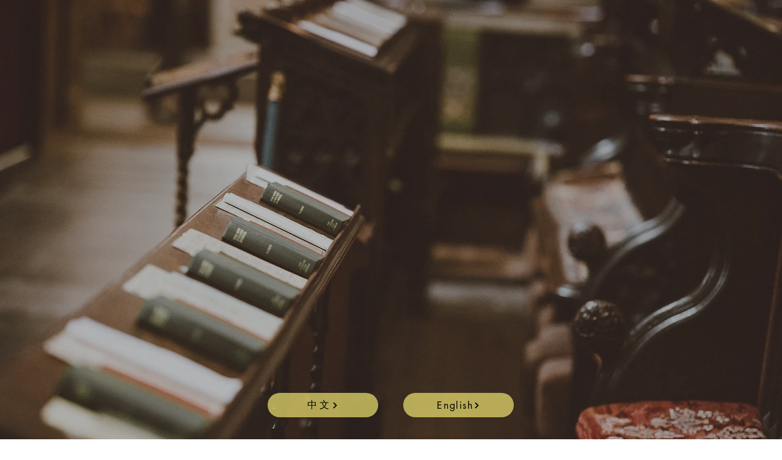

--- FILE ---
content_type: text/html; charset=utf-8
request_url: https://accounts.google.com/o/oauth2/postmessageRelay?parent=https%3A%2F%2Fstatic.parastorage.com&jsh=m%3B%2F_%2Fscs%2Fabc-static%2F_%2Fjs%2Fk%3Dgapi.lb.en.2kN9-TZiXrM.O%2Fd%3D1%2Frs%3DAHpOoo_B4hu0FeWRuWHfxnZ3V0WubwN7Qw%2Fm%3D__features__
body_size: 162
content:
<!DOCTYPE html><html><head><title></title><meta http-equiv="content-type" content="text/html; charset=utf-8"><meta http-equiv="X-UA-Compatible" content="IE=edge"><meta name="viewport" content="width=device-width, initial-scale=1, minimum-scale=1, maximum-scale=1, user-scalable=0"><script src='https://ssl.gstatic.com/accounts/o/2580342461-postmessagerelay.js' nonce="PHTsbIi0ZGG8tbquPwLuyg"></script></head><body><script type="text/javascript" src="https://apis.google.com/js/rpc:shindig_random.js?onload=init" nonce="PHTsbIi0ZGG8tbquPwLuyg"></script></body></html>